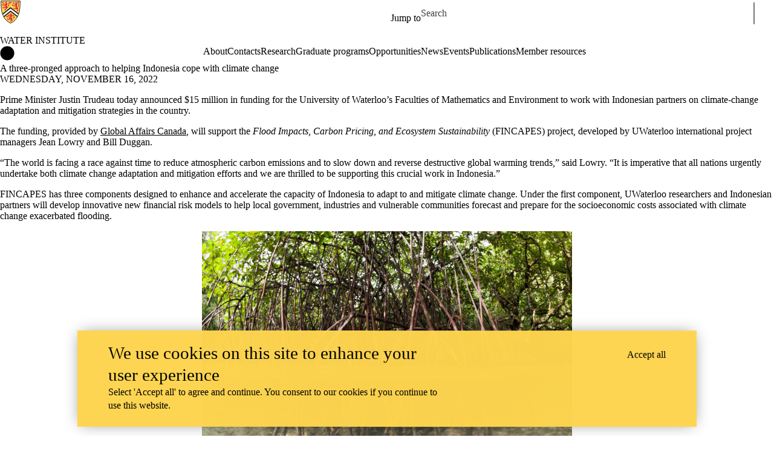

--- FILE ---
content_type: text/css
request_url: https://tags.srv.stackadapt.com/sa.css
body_size: -11
content:
:root {
    --sa-uid: '0-9e75d831-3e0c-5897-4313-0539c6a162fa';
}